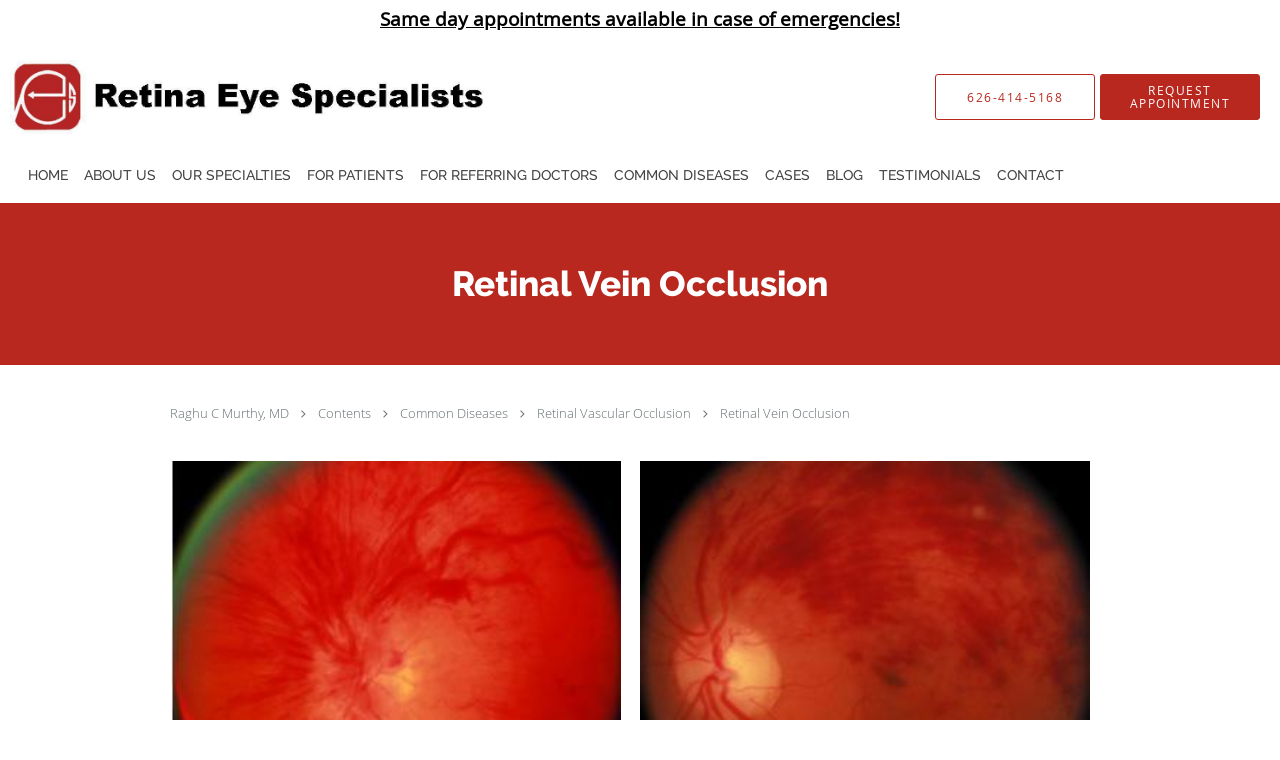

--- FILE ---
content_type: text/html; charset=UTF-8
request_url: https://www.retinaeye.com/contents/common-diseases/retinal-occlusion1/retinal-vein-occlusion
body_size: 20979
content:
<!DOCTYPE html>
<!--[if IE 9 ]><html class="ie9" lang="en"> <![endif]-->
<!--[if (gt IE 9)|!(IE)]><!--> <html class="" lang="en"> <!--<![endif]-->
  <head>
    <meta charset="utf-8">
    <meta name="viewport" content="width=device-width, initial-scale=1.0">

    
    
        <meta name="google-site-verification" content="5aLXE7nEkzlKNTPJdfKIcu4aPC2RZQZfbcdGeEQnm9o" />
    
    
      <meta property="og:url"
        content="https://www.retinaeye.com/contents/common-diseases/retinal-occlusion1/retinal-vein-occlusion"/>
  <meta property="og:title" content="Retinal Vein Occlusion"/>

            <link rel="canonical" href="https://www.retinaeye.com/contents/common-diseases/retinal-occlusion1/retinal-vein-occlusion" />
    
    <link rel="shortcut icon" href="https://sa1s3optim.patientpop.com/assets/images/patientpop/favicon.ico" type="image/x-icon">
    <link rel="icon" href="https://sa1s3optim.patientpop.com/assets/images/patientpop/favicon.ico" type="image/x-icon">

    <title>Retinal Vein Occlusion - South Pasadena, CA: Retina Eye Specialists</title>
    <meta name="description" content="Trusted Ophthalmology &amp; Retina Specialist serving South Pasadena, CA. Contact us at 626-414-5168 or visit us at 1936 Huntington Drive, #A, South Pasadena, CA 91030: Retina Eye Specialists" />

      <link rel="stylesheet" href=https://www.retinaeye.com/css/practice.atomic.application.css>

          <style>
.primary-fg{
  color:#B8281F !important;
}
.primary-bg{
  background:#B8281F !important;
}
.flex-active{
  background:#000 !important;
}
.primary-border{
  border-color:#B8281F !important;
}
.secondary-fg{
  color:#FFFFFF !important;
}
.secondary-bg{
  background:#FFFFFF !important;
}
.secondary-border{
  border-color:#FFFFFF !important;
}

section.providers-landing .provider-list-filters .chck-input + label:before,
#book-online .left ul li input[type="radio"]:checked + label:before{
  background-color: #B8281F !important;
}
section.testimonials-reviews .paginator ul li a{
  color:#1ca8dd;
}
section.testimonials-reviews .paginator ul li.active span{
  background:#1ca8dd;
  color:#fff;
}
.slider-frame ol li.active input,
section.blog-hero .row .slider-frame ol li.active input{
  background:#656F72;
}
  /* latin-ext */
  @font-face {
  font-family: 'Raleway Extra Bold';
  font-display: swap;
  font-style: normal;
  font-weight: 800;
  src: local('Raleway ExtraBold'), local('Raleway-ExtraBold'), url(https://fonts.gstatic.com/s/raleway/v11/QoPu455RxV2raYSIFXAMBTG_owQUHpNX9rkRdZ1lhPA.woff) format('woff');
  unicode-range: U+0100-024F, U+1E00-1EFF, U+20A0-20AB, U+20AD-20CF, U+2C60-2C7F, U+A720-A7FF;
  }
  /* latin */
  @font-face {
  font-family: 'Raleway Extra Bold';
  font-display: swap;
  font-style: normal;
  font-weight: 800;
  src: local('Raleway ExtraBold'), local('Raleway-ExtraBold'), url(https://fonts.gstatic.com/s/raleway/v11/1ImRNPx4870-D9a1EBUdPL3hpw3pgy2gAi-Ip7WPMi0.woff) format('woff');
  unicode-range: U+0000-00FF, U+0131, U+0152-0153, U+02C6, U+02DA, U+02DC, U+2000-206F, U+2074, U+20AC, U+2212, U+2215;
  }
.primary-font{
font-family: 'Raleway Extra Bold', sans-serif !important;
}

  /* latin-ext */
  @font-face {
  font-family: 'Raleway Medium';
  font-display: swap;
  font-style: normal;
  font-weight: 500;
  src: local('Raleway Medium'), local('Raleway-Medium'), url(https://fonts.gstatic.com/s/raleway/v11/Li18TEFObx_yGdzKDoI_cgsYbbCjybiHxArTLjt7FRU.woff2) format('woff2');
  unicode-range: U+0100-024F, U+1E00-1EFF, U+20A0-20AB, U+20AD-20CF, U+2C60-2C7F, U+A720-A7FF;
  }
  /* latin */
  @font-face {
  font-family: 'Raleway Medium';
  font-display: swap;
  font-style: normal;
  font-weight: 500;
  src: local('Raleway Medium'), local('Raleway-Medium'), url(https://fonts.gstatic.com/s/raleway/v11/CcKI4k9un7TZVWzRVT-T8wzyDMXhdD8sAj6OAJTFsBI.woff2) format('woff2');
  unicode-range: U+0000-00FF, U+0131, U+0152-0153, U+02C6, U+02DA, U+02DC, U+2000-206F, U+2074, U+20AC, U+2212, U+2215;
  }
.secondary-font{
font-family: 'Raleway Medium', sans-serif !important;
}

  body {
  margin-top: 0;
}
  @media (min-width: 70em){
    .header-1 .dropdownContain{
      background-color: transparent !important;
    }
    .header.header.header-1 nav.nav1 ul li.drop .dropdownContain .dropOut ul li.sideNav,
    .header.header.header-1 nav.nav1 ul li.drop .dropdownContain .dropOut ul li.sideNav .sideNavContain .sideOut ul li{
      background: rgba(184, 40, 31, 1) !important;
    }
    header.header.header-1 nav.nav1 > ul > li:hover:after {
      background-color: #424242;
    }
  }

#book-online .right #calendar-block ul li ol li div.slots a{
  background: #B8281F;
}
#book-online .right #calendar-block ul li ol li div.slots a:hover,
#book-online .right #calendar-block ul li ol li div.slots a.checked{
  background: #B8281F;
  opacity:0.75;
}
#book-online .right #calendar-block ul li ol li.scroller{
  background: #FFFFFF;
}
#book-online .right #calendar-block ul li ol li.scroller:hover{
  background: #FFFFFF;
  opacity:0.75;
}

.a-bordercolor3 {
  
      border-color: #ffffff !important;
   
}
.a-height150px {
  
    
    height: 150px !important;
   
}
.a-borderradius10pct {
  
    
    border-radius: 10% !important;
   
}
.a-borderwidth1px {
  
    
    border-width: 1px !important;
   
}
.a-backgroundcolor3 {
  
      background-color: #ffffff !important;
   
}
.a-opacity1 {
  
    
    opacity: 1 !important;
   
}
.a-margin10px {
  
    
    margin: 10px !important;
   
}
.a-opacity2 {
  
    
    opacity: .2 !important;
   
}
.a-backgroundcolor2 {
  
      background-color: #424242 !important;
   
}
.a-width50pct {
  
    
    width: 50% !important;
   
}
.a-left0pct {
  
    
    left: 0% !important;
   
}
.a-marginleft0pct {
  
    
    margin-left: 0% !important;
   
}
.a-paddingtop5pct {
  
    
    padding-top: 5% !important;
   
}
.a-paddingright5pct {
  
    
    padding-right: 5% !important;
   
}
.a-paddingbottom5pct {
  
    
    padding-bottom: 5% !important;
   
}
.a-paddingleft5pct {
  
    
    padding-left: 5% !important;
   
}
.a-color3 {
  
      color: #ffffff !important;
   
}
.a-textaligncenter {
  
    
    text-align: center !important;
   
}
.a-fontsize37px {
  
    
    font-size: 37px !important;
   
}
.a-letterspacing0px {
  
    
    letter-spacing: 0px !important;
   
}
.a-texttransformnone {
  
    
    text-transform: none !important;
   
}
.a-textshadownone {
  
    
    text-shadow: none !important;
   
}
.a-fontsize21px {
  
    
    font-size: 21px !important;
   
}
.a-lineheight110pct {
  
    
    line-height: 110% !important;
   
}
.a-backgroundcolor1 {
  
      background-color: #FFFFFF !important;
   
}
.a-bordercolor1 {
  
      border-color: #FFFFFF !important;
   
}
.a-borderradius3px {
  
    
    border-radius: 3px !important;
   
}
.a-width164px {
  
    
    width: 164px !important;
   
}
.a-height46px {
  
    
    height: 46px !important;
   
}
.a-fontsize12px {
  
    
    font-size: 12px !important;
   
}
.a-margin4px {
  
    
    margin: 4px !important;
   
}
.a-texttransformuppercase {
  
    
    text-transform: uppercase !important;
   
}
.a-backgroundcolor0 {
  
      background-color: #B8281F !important;
   
}
.a-bordercolor0 {
  
      border-color: #B8281F !important;
   
}
.a-bordertopwidth0px {
  
    
    border-top-width: 0px !important;
   
}
.a-borderbottomwidth0px {
  
    
    border-bottom-width: 0px !important;
   
}
.a-borderradius0px {
  
    
    border-radius: 0px !important;
   
}
.a-maxwidth940px {
  
    
    max-width: 940px !important;
   
}
.a-paddingtop60px {
  
    
    padding-top: 60px !important;
   
}
.a-paddingbottom60px {
  
    
    padding-bottom: 60px !important;
   
}
.a-fontsize26px {
  
    
    font-size: 26px !important;
   
}
.a-fontsize22px {
  
    
    font-size: 22px !important;
   
}
.a-maxwidth1320 {
  
    
    max-width: 1320 !important;
   
}
.a-height74 {
  
    
    height: 74 !important;
   
}
.a-marginleft10 {
  
    
    margin-left: 10 !important;
   
}
.a-margintopmarginbottom10 {
  
      margin-top: 10 !important;
    margin-bottom: 10 !important;
   
}
.a-bordercolor4 {
  
      border-color: transparent !important;
   
}
.a-color2 {
  
      color: #424242 !important;
   
}
.a-maxwidth1320px {
  
    
    max-width: 1320px !important;
   
}
.a-height74px {
  
    
    height: 74px !important;
   
}
.a-marginleft10px {
  
    
    margin-left: 10px !important;
   
}
.a-margintopmarginbottom10px {
  
      margin-top: 10px !important;
    margin-bottom: 10px !important;
   
}
.a-color0 {
  
      color: #B8281F !important;
   
}
.a-backgroundcolor4 {
  
      background-color: transparent !important;
   
}
.a-width100pct {
  
    
    width: 100% !important;
   
}
.a-fontsize55px {
  
    
    font-size: 55px !important;
   
}
.a-paddingbottom0pct {
  
    
    padding-bottom: 0% !important;
   
}
.a-paddingleft28pct {
  
    
    padding-left: 28% !important;
   
}
.a-paddingright28pct {
  
    
    padding-right: 28% !important;
   
}
.a-paddingtop0pct {
  
    
    padding-top: 0% !important;
   
}
.a-width200px {
  
    
    width: 200px !important;
   
}
.a-fontsize35px {
  
    
    font-size: 35px !important;
   
}
.a-fontsize30px {
  
    
    font-size: 30px !important;
   
}
.a-height20px {
  
    
    height: 20px !important;
   
}
.a-marginright3px {
  
    
    margin-right: 3px !important;
   
}
.a-width20px {
  
    
    width: 20px !important;
   
}
.a-minheight100vh {
  
    
    min-height: 100vh !important;
   
}
.a-opacity05 {
  
    
    opacity: 0.5 !important;
   
}
.a-color1 {
  
      color: #FFFFFF !important;
   
}
.a-textalignleft {
  
    
    text-align: left !important;
   
}
.a-paddingright50pct {
  
    
    padding-right: 50% !important;
   
}

  section.seo-module {
border-bottom: none!important;
}


section.seo-module h1{
font-size: 30px !important;
    font-family: 'Raleway Extra Bold', script !important;
}

section.seo-module h2{
font-size: 15px !important;
    font-family: 'Raleway Extra Bold', script !important;
}


section.meet {
    background-color: #fff !important;
border-bottom: none!important;
}

section.services.pinstripe h3 {
color: #fff !important;
font-size: 40px !important;
    font-family: 'Raleway Extra Bold', san-serif !important;
}


div.service-tagline {
color: #B8281F !important;
font-size: 20px !important;
    font-family: 'Raleway Extra Bold', san-serif !important;
}


Section.services.pinstripe {
    background-color: #B8281F !important;
border-bottom: none!important;
}


section.insurance {
    background-color: #fff !important;
border-bottom: none!important;
}



section.locations.pinstripe {
    background-color: #B8281F !important;
border-bottom: none!important;
}


section.locations.pinstripe h3 {
color: #fff !important;
font-size: 40px !important;
    font-family: 'Raleway Extra Bold', san-serif !important;
}

div.locations-tagline {
color: #fff !important;
font-size: 20px !important;
    font-family: 'Raleway Extra Bold', san-serif !important;
}



footer {
	Background-color: #000 !important;
}


footer .nap {
	color: #fff !important;
}


footer a:hover {
color: #fff !important; 
}


footer .copy {
color: #fff !important; 
}

.web-to-text-iframe {
  background: transparent;
  border: none;
  bottom: 0;
  height: 0;
  position: fixed;
  right: 0;
  width: 0;
  /* To not to overlap modals */
  z-index: 1039;
}
.skip-main-content {
  position: absolute;
  width: 1px;
  height: 1px;
  margin: -1px;
  padding: 0;
  overflow: hidden;
  clip: rect(0, 0, 0, 0);
  white-space: nowrap;
  border: 0;
}
.skip-main-content:focus { 
  position: inherit;
  width: auto;
  height: auto;
  margin: 0;
  overflow: visible;
  clip: auto;
  white-space: normal;
  padding: 6px;
  font-size: 13px !important;
}
</style>
    
      <link href="https://www.retinaeye.com/css/practice.contents.application.css?v=633" rel="stylesheet" type="text/css">

    <style>
        
    </style>
    <!--[if lt IE 9]>
      <script src="https://oss.maxcdn.com/libs/html5shiv/3.7.0/html5shiv.js"></script>
      <script src="https://oss.maxcdn.com/libs/respond.js/1.4.2/respond.min.js"></script>
      <script type="text/javascript" src="https://sa1co.patientpop.com/assets/old-browser-warning.js"></script>
    <![endif]-->
  </head>
    <body class="ATOMIC">
              

    
                <section class="eyebrow-two a-color2 a-backgroundcolor3">
  <div class="inner">
    <h3><span style="text-decoration: underline;"><span style="color: #000000; text-decoration: underline;">Same day appointments available in case of <span style="color: #000000;">emergencies!</span></span></span></h3>
  </div>
</section>
                <header class="header header-1   sticky ">
  <a class="skip-main-content" href="#main-content">Skip to main content</a>
  <div class="wrap a-backgroundcolor3">
    <div class="nav-header a-maxwidth1320px">

      <div class="cta fill-2">
                                          <a href="tel:6264145168" class="header-cta cta-call-us a-backgroundcolor1 a-color0 a-bordercolor0">
              <span class="mm-phone-number">626-414-5168</span>
            </a>
                  
                  <a href="javascript:void(0);" role="button" tabindex="0" class="header-cta cta-book-online ppop_bookonline_action a-backgroundcolor0 a-color3 a-bordercolor0" data-practiceid="23768"  data-locationid="30516" ><span>Request Appointment</span></a>
        
              </div>

      <div class="brand">
                  <a href="/" class="logo" aria-label="Link to home page">
                          <img
                class="a-height74px a-margintopmarginbottom10px a-marginleft10px"
                src="https://sa1s3optim.patientpop.com/assets/images/provider/photos/2393738.jpg" alt="Practice logo">
                      </a>
        
        <button class="nav-toggle" data-target="nav-list" aria-label="Expand navigation menu"  aria-expanded="false">
          <span class="a-backgroundcolor0"></span>
          <span class="a-backgroundcolor0"></span>
          <span class="a-backgroundcolor0"></span>
        </button>

      </div>

    </div>

  </div>

  <nav class="nav1 a-backgroundcolor3 toggle-menu" style="display: none;">
    <ul class="nav-list nav-hb a-bordercolor4 a-maxwidth1320px">
      <li class="a-backgroundcolor3">
        <a id="home" href="/" class="clickable" target="_self">
          <span class="secondary-font a-color2">Home</span>
        </a>
      </li>
                  <li class="drop">
        <a id="meet-the-team" href="javascript:void(0);"  class="" target="">
          <span class="secondary-font a-color2">About Us</span>
        </a>
        <i tabindex="0" aria-label="Collapse submenu" role="button" id="drop-minus-438402" class="fa fa-minus a-color2" data-partner="#drop-plus-438402" data-drop=".dropdownContain"></i>
        <i tabindex="0" aria-label="Expand submenu" role="button" id="drop-plus-438402" class="fa fa-plus active a-color2" data-partner="#drop-minus-438402" data-drop=".dropdownContain"></i>
        <div class="dropdownContain a-backgroundcolor0" style="display: none">
          <div class="dropOut">
            <ul>
                                                                              <li class="sideNav a-backgroundcolor0">
                    <a href="/about" class="secondary-font child-link clickable" id="About Us_About the Practice" target="_self">
                      <span class="secondary-font a-color3">About the Practice</span>
                    </a>
                  </li>
                                                                                <li class="sideNav a-backgroundcolor0">
                    <a href="/contents/meet-the-team/meet-dr-murthy" class="secondary-font child-link clickable" id="About Us_Meet Dr. Murthy" target="">
                      <span class="secondary-font a-color3">Meet Dr. Murthy</span>
                    </a>
                  </li>
                                                                                <li class="sideNav a-backgroundcolor0">
                    <a href="/contents/meet-the-team/about-us" class="secondary-font child-link clickable" id="About Us_Meet The Staff" target="">
                      <span class="secondary-font a-color3">Meet The Staff</span>
                    </a>
                  </li>
                                                        </ul>
          </div>
        </div>
      </li>
                    <li class="drop">
        <a id="services" href="/services"  class="clickable" target="_self">
          <span class="secondary-font a-color2">Our Specialties</span>
        </a>
        <i tabindex="0" aria-label="Collapse submenu" role="button" id="drop-minus-434424" class="fa fa-minus a-color2" data-partner="#drop-plus-434424" data-drop=".dropdownContain"></i>
        <i tabindex="0" aria-label="Expand submenu" role="button" id="drop-plus-434424" class="fa fa-plus active a-color2" data-partner="#drop-minus-434424" data-drop=".dropdownContain"></i>
        <div class="dropdownContain a-backgroundcolor0" style="display: none">
          <div class="dropOut">
            <ul>
                                                                              <li class="sideNav a-backgroundcolor0">
                    <a href="/services/diabetic-retinopathy" class="secondary-font child-link clickable" id="Our Specialties_Diabetic Retinopathy" target="_self">
                      <span class="secondary-font a-color3">Diabetic Retinopathy</span>
                    </a>
                  </li>
                                                                                <li class="sideNav a-backgroundcolor0">
                    <a href="/services/intravitreal-injection" class="secondary-font child-link clickable" id="Our Specialties_Intravitreal Injection" target="_self">
                      <span class="secondary-font a-color3">Intravitreal Injection</span>
                    </a>
                  </li>
                                                                                <li class="sideNav a-backgroundcolor0">
                    <a href="/services/macular-degeneration" class="secondary-font child-link clickable" id="Our Specialties_Macular Degeneration" target="_self">
                      <span class="secondary-font a-color3">Macular Degeneration</span>
                    </a>
                  </li>
                                                                                <li class="sideNav a-backgroundcolor0">
                    <a href="/services/macular-edema" class="secondary-font child-link clickable" id="Our Specialties_Macular Edema" target="_self">
                      <span class="secondary-font a-color3">Macular Edema</span>
                    </a>
                  </li>
                                                                                <li class="sideNav a-backgroundcolor0">
                    <a href="/services/retinal-detachment" class="secondary-font child-link clickable" id="Our Specialties_Retinal Detachment" target="_self">
                      <span class="secondary-font a-color3">Retinal Detachment</span>
                    </a>
                  </li>
                                                                                <li class="sideNav a-backgroundcolor0">
                    <a href="/services/retinal-occlusion" class="secondary-font child-link clickable" id="Our Specialties_Retinal Occlusion" target="_self">
                      <span class="secondary-font a-color3">Retinal Occlusion</span>
                    </a>
                  </li>
                                                                                <li class="sideNav a-backgroundcolor0">
                    <a href="/services/retinopathy-of-prematurity" class="secondary-font child-link clickable" id="Our Specialties_Retinopathy of Prematurity" target="_self">
                      <span class="secondary-font a-color3">Retinopathy of Prematurity</span>
                    </a>
                  </li>
                                                                                <li class="sideNav a-backgroundcolor0">
                    <a href="/services/vitrectomy" class="secondary-font child-link clickable" id="Our Specialties_Vitrectomy" target="_self">
                      <span class="secondary-font a-color3">Vitrectomy</span>
                    </a>
                  </li>
                                                        </ul>
          </div>
        </div>
      </li>
                  <li class="drop">
        <a id="for-patients" href="javascript:void(0);"  class="" target="">
          <span class="secondary-font a-color2">For Patients</span>
        </a>
        <i tabindex="0" aria-label="Collapse submenu" role="button" id="drop-minus-435300" class="fa fa-minus a-color2" data-partner="#drop-plus-435300" data-drop=".dropdownContain"></i>
        <i tabindex="0" aria-label="Expand submenu" role="button" id="drop-plus-435300" class="fa fa-plus active a-color2" data-partner="#drop-minus-435300" data-drop=".dropdownContain"></i>
        <div class="dropdownContain a-backgroundcolor0" style="display: none">
          <div class="dropOut">
            <ul>
                                                                              <li class="sideNav a-backgroundcolor0">
                    <a href="/contents/for-patients/patient-information" class="secondary-font child-link clickable" id="For Patients_Patient Information" target="">
                      <span class="secondary-font a-color3">Patient Information</span>
                    </a>
                  </li>
                                                                                <li class="sideNav a-backgroundcolor0">
                    <a href="/contents/for-patients/patient-forms" class="secondary-font child-link clickable" id="For Patients_Patient Forms" target="">
                      <span class="secondary-font a-color3">Patient Forms</span>
                    </a>
                  </li>
                                                                                <li class="sideNav a-backgroundcolor0">
                    <a href="/contents/for-patients/insurances-we-accept" class="secondary-font child-link clickable" id="For Patients_Insurances we accept" target="">
                      <span class="secondary-font a-color3">Insurances we accept</span>
                    </a>
                  </li>
                                                        </ul>
          </div>
        </div>
      </li>
                  <li class="a-backgroundcolor3">
        <a id="for-referring-doctors" href="/contents/for-referring-doctors" class="clickable" target="">
          <span class="secondary-font a-color2">For Referring Doctors</span>
        </a>
      </li>
                  <li class="drop">
        <a id="common-diseases" href="javascript:void(0);"  class="" target="">
          <span class="secondary-font a-color2">Common Diseases</span>
        </a>
        <i tabindex="0" aria-label="Collapse submenu" role="button" id="drop-minus-435309" class="fa fa-minus a-color2" data-partner="#drop-plus-435309" data-drop=".dropdownContain"></i>
        <i tabindex="0" aria-label="Expand submenu" role="button" id="drop-plus-435309" class="fa fa-plus active a-color2" data-partner="#drop-minus-435309" data-drop=".dropdownContain"></i>
        <div class="dropdownContain a-backgroundcolor0" style="display: none">
          <div class="dropOut">
            <ul>
                                                                              <li class="sideNav a-backgroundcolor0">
                    <a href="/contents/common-diseases/summary-of-retinal-diseases" class="secondary-font child-link clickable" id="Common Diseases_Summary of Retinal Diseases" target="">
                      <span class="secondary-font a-color3">Summary of Retinal Diseases</span>
                    </a>
                  </li>
                                                                                <li class="sideNav a-backgroundcolor0">
                    <a href="/contents/common-diseases/common-diseases2" class="secondary-font child-link clickable" id="Common Diseases_Common Diseases" target="">
                      <span class="secondary-font a-color3">Common Diseases</span>
                    </a>
                  </li>
                                                                                <li class="sideNav a-backgroundcolor0">
                    <a href="javascript:void(0);" class="child-link " id="Common Diseases_Diabetic Retinopathy" target="">
                      <span class="secondary-font a-color3">Diabetic Retinopathy</span>
                      <i class="fa fa-caret-right a-color3"></i>
                    </a>
                    <i id="side-minus-435309-439126" class="fa fa-minus a-color3" data-drop=".sideNavContain" data-partner="#side-plus-435309-439126"></i>
                    <i id="side-plus-435309-439126" class="fa fa-plus active a-color3" data-drop=".sideNavContain" data-partner="#side-minus-435309-439126"></i>
                    <div class="sideNavContain">
                      <div class="sideOut">
                        <ul>
                                                      <li class="a-backgroundcolor0">
                              <a href="/contents/common-diseases/diabetic-retinopathy1/non-proliferative-diabetic-retinopathy" class="clickable" id="Diabetic Retinopathy_Non-Proliferative Diabetic Retinopathy" target="">
                                <span class="secondary-font a-color3">Non-Proliferative Diabetic Retinopathy</span>
                              </a>
                            </li>
                                                      <li class="a-backgroundcolor0">
                              <a href="/contents/common-diseases/diabetic-retinopathy1/proliferative-diabetic-retinopathy" class="clickable" id="Diabetic Retinopathy_Proliferative Diabetic Retinopathy" target="">
                                <span class="secondary-font a-color3">Proliferative Diabetic Retinopathy</span>
                              </a>
                            </li>
                                                  </ul>
                      </div>
                    </div>
                  </li>
                                                                                <li class="sideNav a-backgroundcolor0">
                    <a href="javascript:void(0);" class="child-link " id="Common Diseases_Macular Diseases " target="">
                      <span class="secondary-font a-color3">Macular Diseases </span>
                      <i class="fa fa-caret-right a-color3"></i>
                    </a>
                    <i id="side-minus-435309-439127" class="fa fa-minus a-color3" data-drop=".sideNavContain" data-partner="#side-plus-435309-439127"></i>
                    <i id="side-plus-435309-439127" class="fa fa-plus active a-color3" data-drop=".sideNavContain" data-partner="#side-minus-435309-439127"></i>
                    <div class="sideNavContain">
                      <div class="sideOut">
                        <ul>
                                                      <li class="a-backgroundcolor0">
                              <a href="/contents/common-diseases/macular-conditions/central-serous-chorioretinopathy" class="clickable" id="Macular Diseases _Central Serous Chorioretinopathy" target="">
                                <span class="secondary-font a-color3">Central Serous Chorioretinopathy</span>
                              </a>
                            </li>
                                                      <li class="a-backgroundcolor0">
                              <a href="/contents/common-diseases/macular-conditions/dry-age-related-macular-degeneration" class="clickable" id="Macular Diseases _Dry Age-related Macular Degeneration" target="">
                                <span class="secondary-font a-color3">Dry Age-related Macular Degeneration</span>
                              </a>
                            </li>
                                                      <li class="a-backgroundcolor0">
                              <a href="/contents/common-diseases/macular-conditions/epiretinal-membrane" class="clickable" id="Macular Diseases _Epiretinal Membrane" target="">
                                <span class="secondary-font a-color3">Epiretinal Membrane</span>
                              </a>
                            </li>
                                                      <li class="a-backgroundcolor0">
                              <a href="/contents/common-diseases/macular-conditions/macular-hole" class="clickable" id="Macular Diseases _Macular Hole" target="">
                                <span class="secondary-font a-color3">Macular Hole</span>
                              </a>
                            </li>
                                                      <li class="a-backgroundcolor0">
                              <a href="/contents/common-diseases/macular-conditions/wet-age-related-macular-degeneration" class="clickable" id="Macular Diseases _Wet Age-related Macular Degeneration" target="">
                                <span class="secondary-font a-color3">Wet Age-related Macular Degeneration</span>
                              </a>
                            </li>
                                                  </ul>
                      </div>
                    </div>
                  </li>
                                                                                <li class="sideNav a-backgroundcolor0">
                    <a href="javascript:void(0);" class="child-link " id="Common Diseases_Retinal Vascular Occlusion" target="">
                      <span class="secondary-font a-color3">Retinal Vascular Occlusion</span>
                      <i class="fa fa-caret-right a-color3"></i>
                    </a>
                    <i id="side-minus-435309-439209" class="fa fa-minus a-color3" data-drop=".sideNavContain" data-partner="#side-plus-435309-439209"></i>
                    <i id="side-plus-435309-439209" class="fa fa-plus active a-color3" data-drop=".sideNavContain" data-partner="#side-minus-435309-439209"></i>
                    <div class="sideNavContain">
                      <div class="sideOut">
                        <ul>
                                                      <li class="a-backgroundcolor0">
                              <a href="/contents/common-diseases/retinal-occlusion1/retinal-artery-occlusion" class="clickable" id="Retinal Vascular Occlusion_Retinal Artery Occlusion" target="">
                                <span class="secondary-font a-color3">Retinal Artery Occlusion</span>
                              </a>
                            </li>
                                                      <li class="a-backgroundcolor0">
                              <a href="/contents/common-diseases/retinal-occlusion1/retinal-vein-occlusion" class="clickable" id="Retinal Vascular Occlusion_Retinal Vein Occlusion" target="">
                                <span class="secondary-font a-color3">Retinal Vein Occlusion</span>
                              </a>
                            </li>
                                                  </ul>
                      </div>
                    </div>
                  </li>
                                                                                <li class="sideNav a-backgroundcolor0">
                    <a href="/contents/common-diseases/retinitis-pigmentosa" class="secondary-font child-link clickable" id="Common Diseases_Retinitis Pigmentosa" target="">
                      <span class="secondary-font a-color3">Retinitis Pigmentosa</span>
                    </a>
                  </li>
                                                                                <li class="sideNav a-backgroundcolor0">
                    <a href="/contents/common-diseases/retinopathy-of-prematurity" class="secondary-font child-link clickable" id="Common Diseases_Retinopathy of Prematurity" target="">
                      <span class="secondary-font a-color3">Retinopathy of Prematurity</span>
                    </a>
                  </li>
                                                                                <li class="sideNav a-backgroundcolor0">
                    <a href="/contents/common-diseases/uveitis" class="secondary-font child-link clickable" id="Common Diseases_Uveitis" target="">
                      <span class="secondary-font a-color3">Uveitis</span>
                    </a>
                  </li>
                                                                                <li class="sideNav a-backgroundcolor0">
                    <a href="/contents/common-diseases/vitreous-hemorrhage" class="secondary-font child-link clickable" id="Common Diseases_Vitreous Hemorrhage" target="">
                      <span class="secondary-font a-color3">Vitreous Hemorrhage</span>
                    </a>
                  </li>
                                                        </ul>
          </div>
        </div>
      </li>
                  <li class="a-backgroundcolor3">
        <a id="cases" href="/contents/cases" class="clickable" target="">
          <span class="secondary-font a-color2">Cases</span>
        </a>
      </li>
                  <li class="a-backgroundcolor3">
        <a id="blog" href="/blog" class="clickable" target="_self">
          <span class="secondary-font a-color2">Blog</span>
        </a>
      </li>
                  <li class="drop">
        <a id="testimonial" href="javascript:void(0);"  class="" target="">
          <span class="secondary-font a-color2">Testimonials</span>
        </a>
        <i tabindex="0" aria-label="Collapse submenu" role="button" id="drop-minus-438751" class="fa fa-minus a-color2" data-partner="#drop-plus-438751" data-drop=".dropdownContain"></i>
        <i tabindex="0" aria-label="Expand submenu" role="button" id="drop-plus-438751" class="fa fa-plus active a-color2" data-partner="#drop-minus-438751" data-drop=".dropdownContain"></i>
        <div class="dropdownContain a-backgroundcolor0" style="display: none">
          <div class="dropOut">
            <ul>
                                                                              <li class="sideNav a-backgroundcolor0">
                    <a href="/testimonials" class="secondary-font child-link clickable" id="Testimonials_Submit Reviews" target="_self">
                      <span class="secondary-font a-color3">Submit Reviews</span>
                    </a>
                  </li>
                                                                                <li class="sideNav a-backgroundcolor0">
                    <a href="/contents/testimonial/additional-testimonials" class="secondary-font child-link clickable" id="Testimonials_Current Testimonials" target="">
                      <span class="secondary-font a-color3">Current Testimonials</span>
                    </a>
                  </li>
                                                        </ul>
          </div>
        </div>
      </li>
                  <li class="drop">
        <a id="contactus" href="javascript:void(0);"  class="" target="">
          <span class="secondary-font a-color2">Contact </span>
        </a>
        <i tabindex="0" aria-label="Collapse submenu" role="button" id="drop-minus-438750" class="fa fa-minus a-color2" data-partner="#drop-plus-438750" data-drop=".dropdownContain"></i>
        <i tabindex="0" aria-label="Expand submenu" role="button" id="drop-plus-438750" class="fa fa-plus active a-color2" data-partner="#drop-minus-438750" data-drop=".dropdownContain"></i>
        <div class="dropdownContain a-backgroundcolor0" style="display: none">
          <div class="dropOut">
            <ul>
                                                                              <li class="sideNav a-backgroundcolor0">
                    <a href="/contactus" class="secondary-font child-link clickable" id="Contact _Contact" target="_self">
                      <span class="secondary-font a-color3">Contact</span>
                    </a>
                  </li>
                                                                                <li class="sideNav a-backgroundcolor0">
                    <a href="/contents/contactus/location-information" class="secondary-font child-link clickable" id="Contact _Location Information" target="">
                      <span class="secondary-font a-color3">Location Information</span>
                    </a>
                  </li>
                                                        </ul>
          </div>
        </div>
      </li>
          </ul>
  </nav>

</header>


                                                              <main id="main-content">
                                                              <section class="herosub herosub-1 a-backgroundcolor0">
    <div class="hero " >
    <div id="hero-cloak" 
         class="cloak a-backgroundcolor4
                a-opacity2"></div>
    <div id="hero-titles" 
         class="hero-titles a-maxwidth940px
                a-paddingtop60px
                a-paddingbottom60px">
      <div id="hero-titles-inner" class="hero-titles-inner">
        <h1 class="main-text 
                    primary-font                              no-text-shadow
                                      a-fontsize35px
                   a-textaligncenter
                   a-color3"
            id="sub-primary-title">Retinal Vein Occlusion</h1>
              </div>
    </div>
  </div>
</section>
                                          <section class="content-page-content pinstripe">
          <div class="row">

            <div class="span12">
  <div class="breadcrumb">
          <a href="/" >
        Raghu C Murthy, MD
      </a>
              <i class="fa fa-angle-right"></i>
                <a href="/contents" >
        Contents
      </a>
              <i class="fa fa-angle-right"></i>
                <a href="javascript:void(0);" >
        Common Diseases
      </a>
              <i class="fa fa-angle-right"></i>
                <a href="javascript:void(0);" >
        Retinal Vascular Occlusion
      </a>
              <i class="fa fa-angle-right"></i>
                <a href="/contents/common-diseases/retinal-occlusion1/retinal-vein-occlusion" >
        Retinal Vein Occlusion
      </a>
            </div>
</div>
            <div class="span12">
              <br>&nbsp;<br>
              <div class="content-body">
                <div style="float: left; width: 940px; max-width: 100%; text-align: center;" data-mce-style="float: left; width: 940px; max-width: 100%; text-align: center;"><div style="display: inline-block; width: 450px; max-width: 100%; margin-right: 2%; vertical-align: top;" data-mce-style="display: inline-block; width: 450px; max-width: 100%; margin-right: 2%; vertical-align: top;"><p><img style="object-fit: cover; height: 401.94px;" src="https://sa1s3optim.patientpop.com/assets/docs/299899.jpg" alt="eye" width="100%" data-mce-src="https://sa1s3optim.patientpop.com/assets/docs/299899.jpg" data-mce-style="object-fit: cover; height: 401.94px;"></p><p style="text-align: left;" data-mce-style="text-align: left;">CRVO- Flame hemorrhages (red streaks) around the optic optic nerve and in all quadrants.</p></div><div style="display: inline-block; width: 450px; max-width: 100%; margin-right: 2%; vertical-align: top;" data-mce-style="display: inline-block; width: 450px; max-width: 100%; margin-right: 2%; vertical-align: top;"><p><img style="object-fit: cover; height: 401.94px;" src="https://sa1s3optim.patientpop.com/assets/docs/299900.jpg" alt="eye" width="100%" data-mce-src="https://sa1s3optim.patientpop.com/assets/docs/299900.jpg" data-mce-style="object-fit: cover; height: 401.94px;"></p><p style="text-align: left;" data-mce-style="text-align: left;">BRVO- Flame hemorrhages only in affected quadrant</p></div></div><p style="clear: both;" data-mce-style="clear: both;"> </p><p><strong>What are Retinal Vein Occlusions?</strong><br>The retina can suffer from an interruption of blood flow involving the veins (blood vessels that carry deoxygenated blood back to the heart).</p><p>When blood leaves the retina, it gets taken up by small veins (branches) and progressively moves to larger veins, eventually leaving the eye through a single central vein. There are two main types of retinal vein occlusions: Central Retinal Vein Occlusion (CRVO) and Branch Retinal Vein Occlusions (BRVO). The names correspond to where the blockage is located.</p><p>The major cause of both CRVO and BRVO is mechanical in nature with the vein being compressed by an anatomical narrowing or an artery that has become hardened (arteriosclerosis). Systemic diseases that cause arteriosclerosis may lead to vein occlusions. It is important to determine and treat the underlying systemic illness in addition to treating the local occlusion in the eye.</p><p><strong>Risk Factors:</strong><br>Patients who have any of the following conditions, no matter the age, are at a higher risk of forming a vein occlusion:<br>1. High blood pressure (Hypertension)<br>2. Diabetes<br>3. High cholesterol (Hypercholesterolemia)<br>4. Clotting disorder (Hypercoagulable state)</p><p><strong>What are the symptoms of a vein occlusion?</strong><br>Some patients may have no symptoms; however, most patients complain of one or more of the following symptoms:<br>1. Sudden painless visual loss<br>2. General blurry vision<br>3. Blind spots in peripheral vision<br>4. Distorted vision</p><div style="float: left; width: 940px; max-width: 100%; text-align: center;" data-mce-style="float: left; width: 940px; max-width: 100%; text-align: center;"><div style="display: inline-block; width: 450px; max-width: 100%; margin-right: 2%; vertical-align: top;" data-mce-style="display: inline-block; width: 450px; max-width: 100%; margin-right: 2%; vertical-align: top;"><p><img style="object-fit: cover; height: 401.94px;" src="https://sa1s3optim.patientpop.com/assets/docs/299901.jpg" alt="eye" width="100%" data-mce-src="https://sa1s3optim.patientpop.com/assets/docs/299901.jpg" data-mce-style="object-fit: cover; height: 401.94px;"></p><p style="text-align: left;" data-mce-style="text-align: left;">CRVO- Intraretina hemorrhages in all quadrants</p></div><div style="display: inline-block; width: 450px; max-width: 100%; margin-right: 2%; vertical-align: top;" data-mce-style="display: inline-block; width: 450px; max-width: 100%; margin-right: 2%; vertical-align: top;"><p><img style="object-fit: cover; height: 401.94px;" src="https://sa1s3optim.patientpop.com/assets/docs/299902.jpg" alt="eye" width="100%" data-mce-src="https://sa1s3optim.patientpop.com/assets/docs/299902.jpg" data-mce-style="object-fit: cover; height: 401.94px;"></p><p style="text-align: left;" data-mce-style="text-align: left;">CRVO-Fluorescein Angiography showing tortuosity of blood vessels in all quadrants</p></div></div><p style="clear: both;" data-mce-style="clear: both;"> </p><p><strong>How can the doctor determine the extent of my vein occlusion?</strong><br>The doctor will perform a dilated exam using a slit lamp to determine the extent of the occlusion and what effect it has on the center of your retina (the macula). To check the outer retina, the doctor will use an indirect ophthalmoscope. Since retinal swelling and edema are frequently present in a patient with a vein occlusion, the doctor may order several tests.</p><p><strong>What tests are performed?</strong><br>Testing is important because it helps the doctor to precisely document the vein occlusion, check for edema, and measure changes that occur. The three types of tests described below are performed in our clinic.</p><blockquote><p><strong>Optical Coherence Tomography (OCT)</strong> is a high definition image of the retina taken by a scanning ophthalmoscope with a resolution of 5 microns. These images can determine the presence of swelling and edema by measuring the thickness of your retina. The doctor will use OCT images to objectively document the progress of the disease throughout the course of your treatment.<br><strong>Fundus Photography</strong> is an image taken by a digital fundus camera to document the vein occlusion in the retina.<br><strong>Fluorescein Angiography</strong> is a test that documents blood circulation in the retina using fluorescein dye which luminesces under blue light. Fluorescein is injected into a vein in your arm and digital fundus pictures are taken afterwards for 10 minutes. These pictures show the location and extent of blockage and the presence of leakage from blood vessels.</p></blockquote><div style="float: left; width: 940px; max-width: 100%; text-align: center;" data-mce-style="float: left; width: 940px; max-width: 100%; text-align: center;"><div style="display: inline-block; width: 450px; max-width: 100%; margin-right: 2%; vertical-align: top;" data-mce-style="display: inline-block; width: 450px; max-width: 100%; margin-right: 2%; vertical-align: top;"><p><img style="object-fit: cover; height: 401.94px;" src="https://sa1s3optim.patientpop.com/assets/docs/299903.jpg" alt="eye" width="100%" data-mce-src="https://sa1s3optim.patientpop.com/assets/docs/299903.jpg" data-mce-style="object-fit: cover; height: 401.94px;"></p><p style="text-align: left;" data-mce-style="text-align: left;">Before treatment</p></div><div style="display: inline-block; width: 450px; max-width: 100%; margin-right: 2%; vertical-align: top;" data-mce-style="display: inline-block; width: 450px; max-width: 100%; margin-right: 2%; vertical-align: top;"><p><img style="object-fit: cover; height: 401.94px;" src="https://sa1s3optim.patientpop.com/assets/docs/299904.jpg" alt="eye" width="100%" data-mce-src="https://sa1s3optim.patientpop.com/assets/docs/299904.jpg" data-mce-style="object-fit: cover; height: 401.94px;"></p><p style="text-align: left;" data-mce-style="text-align: left;">After treatment with intravitreal injections</p></div></div><p style="clear: both;" data-mce-style="clear: both;"> </p><p><strong>What treatments are available?</strong><br>Injections of anti-inflammatory medicines into the eye can be performed in our office to treat the vein occlusion. Sometimes focal laser to the retina is necessary. The doctor may recommend the treatments below:</p><ol><li><a href="https://sa1s3.patientpop.com/assets/docs/299905.pdf" target="_blank" data-mce-href="https://sa1s3.patientpop.com/assets/docs/299905.pdf">Intravitreal injection</a> of an anti-Vascular Endothelial Growth Factor (Avastin or Lucentis or Eylea)</li><li>Intravitreal injection of a corticosteroid (Dexamethasone or Triamcinolone)</li><li>Intravitreal Injection of Ozurdex (a long acting Dexamethasone implant)</li><li><a href="https://sa1s3.patientpop.com/assets/docs/299906.pdf" target="_blank" data-mce-href="https://sa1s3.patientpop.com/assets/docs/299906.pdf">Focal Laser therapy</a></li><li><a href="https://sa1s3.patientpop.com/assets/docs/299907.pdf" target="_blank" data-mce-href="https://sa1s3.patientpop.com/assets/docs/299907.pdf">Pan-retinal photocoagulation therapy</a></li></ol><p>It is also very important that any underlying systemic conditions (hypertension, diabetes, hypercholesterolemia, hypercoagulable state) be evaluated and treated by your primary care doctor.</p><p><strong>What is my follow up care?</strong><br>Return visits with us are recommended to monitor your disease progress. It is important to detect changes in your condition and formulate treatment plans as needed. It is also important to inform your primary care doctor of your retinal vein occlusion, so he or she can evaluate and treat any underlying systemic illnesses.</p><p><a href="#top" data-mce-href="#top">[Back to top]</a></p>
              </div>
            </div>
          </div>
        </section>
                                          <section class="services pinstripe">
    <div class="row">
      <div class="span12">
        <div class="service-tagline"> What we offer </div>
        <h3 class="service-title"> Our Specialties  </h3>

      
                                                                                                                                                                                                                                                                              <div class="service-block  with-thumbs ">
          <ul class="grid8">
                    <li class="service">
                          <div class="service-bg"><img class="lazy" src="[data-uri]" data-src="https://sa1s3optim.patientpop.com/231x200/assets/images/provider/photos/2387949.jpg" alt="Diabetic Retinopathy"/></div>
                        <a href="/services/diabetic-retinopathy">
              <div class="service-border primary-border"></div>
              <div class="service-info">
                <div class="service-name">Diabetic Retinopathy<i class="fa fa-angle-right fa-2x "></i></div>
                <div class="service-more ">more info<i class="fa fa-chevron-circle-right "></i></div>
              </div>
           </a>
          </li>
                    <li class="service">
                          <div class="service-bg"><img class="lazy" src="[data-uri]" data-src="https://sa1s3optim.patientpop.com/231x200/assets/images/provider/photos/2391159.png" alt="Intravitreal Injection"/></div>
                        <a href="/services/intravitreal-injection">
              <div class="service-border primary-border"></div>
              <div class="service-info">
                <div class="service-name">Intravitreal Injection<i class="fa fa-angle-right fa-2x "></i></div>
                <div class="service-more ">more info<i class="fa fa-chevron-circle-right "></i></div>
              </div>
           </a>
          </li>
                    <li class="service">
                          <div class="service-bg"><img class="lazy" src="[data-uri]" data-src="https://sa1s3optim.patientpop.com/231x200/assets/images/provider/photos/2387948.jpg" alt="Macular Degeneration"/></div>
                        <a href="/services/macular-degeneration">
              <div class="service-border primary-border"></div>
              <div class="service-info">
                <div class="service-name">Macular Degeneration<i class="fa fa-angle-right fa-2x "></i></div>
                <div class="service-more ">more info<i class="fa fa-chevron-circle-right "></i></div>
              </div>
           </a>
          </li>
                    <li class="service">
                          <div class="service-bg"><img class="lazy" src="[data-uri]" data-src="https://sa1s3optim.patientpop.com/231x200/assets/images/provider/photos/2391160.jpg" alt="Macular Edema"/></div>
                        <a href="/services/macular-edema">
              <div class="service-border primary-border"></div>
              <div class="service-info">
                <div class="service-name">Macular Edema<i class="fa fa-angle-right fa-2x "></i></div>
                <div class="service-more ">more info<i class="fa fa-chevron-circle-right "></i></div>
              </div>
           </a>
          </li>
                    <li class="service">
                          <div class="service-bg"><img class="lazy" src="[data-uri]" data-src="https://sa1s3optim.patientpop.com/231x200/assets/images/provider/photos/2387950.jpg" alt="Retinal Detachment"/></div>
                        <a href="/services/retinal-detachment">
              <div class="service-border primary-border"></div>
              <div class="service-info">
                <div class="service-name">Retinal Detachment<i class="fa fa-angle-right fa-2x "></i></div>
                <div class="service-more ">more info<i class="fa fa-chevron-circle-right "></i></div>
              </div>
           </a>
          </li>
                    <li class="service">
                          <div class="service-bg"><img class="lazy" src="[data-uri]" data-src="https://sa1s3optim.patientpop.com/231x200/assets/images/provider/photos/2391157.jpg" alt="Retinal Occlusion"/></div>
                        <a href="/services/retinal-occlusion">
              <div class="service-border primary-border"></div>
              <div class="service-info">
                <div class="service-name">Retinal Occlusion<i class="fa fa-angle-right fa-2x "></i></div>
                <div class="service-more ">more info<i class="fa fa-chevron-circle-right "></i></div>
              </div>
           </a>
          </li>
                    <li class="service">
                          <div class="service-bg"><img class="lazy" src="[data-uri]" data-src="https://sa1s3optim.patientpop.com/231x200/assets/images/provider/photos/2391158.jpg" alt="Retinopathy of Prematurity"/></div>
                        <a href="/services/retinopathy-of-prematurity">
              <div class="service-border primary-border"></div>
              <div class="service-info">
                <div class="service-name">Retinopathy of Prematurity<i class="fa fa-angle-right fa-2x "></i></div>
                <div class="service-more ">more info<i class="fa fa-chevron-circle-right "></i></div>
              </div>
           </a>
          </li>
                    <li class="service">
                          <div class="service-bg"><img class="lazy" src="[data-uri]" data-src="https://sa1s3optim.patientpop.com/231x200/assets/images/provider/photos/2387952.jpg" alt="Vitrectomy"/></div>
                        <a href="/services/vitrectomy">
              <div class="service-border primary-border"></div>
              <div class="service-info">
                <div class="service-name">Vitrectomy<i class="fa fa-angle-right fa-2x "></i></div>
                <div class="service-more ">more info<i class="fa fa-chevron-circle-right "></i></div>
              </div>
           </a>
          </li>
                  </div>
            <div id="service-list">&nbsp;</div>
    
      </div>
    </div>
  </section>
                                    <section class="contact pinstripe no_form">
    <div class="row">
    <div class="span4 left">
      <div about="0" typeof='{"type":"MODULE", "secondary_type": "CONTACT", "type_id": 30516, "fieldname": "location"}'>
        <h2 class="contact-header primary-fg" property="fieldtext">Location</h2>
      </div>
      <address>
        <span property="name">Retina Eye Specialists</span><br/>
        <span>
          1936 Huntington Drive, #A          </span><br/>
        <span property="addressLocality">South Pasadena</span>, <span>CA</span> <span>91030</span><br/>
        Phone: <span property="telephone" class="mm-phone-number">626-414-5168</span>
          <br/>
        <span about="0" typeof='{"type":"MODULE", "secondary_type": "CONTACT", "type_id": 30516, "fieldname": "fax"}'>
        <span property="fieldtext">Fax: </span>
        </span>
        <span property="fax">626-795-0121</span>
        </address>
    </div>
    <div class="span4 middle">
      <div about="0" typeof='{"type":"MODULE", "secondary_type": "CONTACT", "type_id": 30516, "fieldname": "office-hours"}'>
        <h2 class="contact-header primary-fg" property="fieldtext">Office Hours</h2>
      </div>
      <p>
        <label>Monday
    <span aria-hidden="true">
                        8:00 am
                      - 5:00 pm
                            </span>
    <span class="hidden-open-hours">
                            8:00 am
                        to 5:00 pm
                                  </span>
  </label>
  <label>Tuesday
    <span aria-hidden="true">
                        8:00 am
                      - 5:00 pm
                            </span>
    <span class="hidden-open-hours">
                            8:00 am
                        to 5:00 pm
                                  </span>
  </label>
  <label>Wednesday
    <span aria-hidden="true">
                        8:00 am
                      - 5:00 pm
                            </span>
    <span class="hidden-open-hours">
                            8:00 am
                        to 5:00 pm
                                  </span>
  </label>
  <label>Thursday
    <span aria-hidden="true">
                        8:00 am
                      - 5:00 pm
                            </span>
    <span class="hidden-open-hours">
                            8:00 am
                        to 5:00 pm
                                  </span>
  </label>
  <label>Friday
    <span aria-hidden="true">
                        8:00 am
                      - 5:00 pm
                            </span>
    <span class="hidden-open-hours">
                            8:00 am
                        to 5:00 pm
                                  </span>
  </label>
  <label>Saturday
    <span aria-hidden="true">
                        Closed
                  </span>
    <span class="hidden-open-hours">
                            Closed
                      </span>
  </label>
  <label>Sunday
    <span aria-hidden="true">
                        Closed
                  </span>
    <span class="hidden-open-hours">
                            Closed
                      </span>
  </label>
      </p>
    </div>
    <div class="span4 right">
      <div about="0" typeof='{"type":"MODULE", "secondary_type": "CONTACT", "type_id": 30516, "fieldname": "get-in-touch"}'>
        <h2 class="contact-header primary-fg" property="fieldtext">Get in touch</h2>
      </div>
      <p>
        <a href="tel:6264145168" aria-label="Phone number" class="btn-call primary-border primary-fg">
          <i class="fa fa-phone"></i><span class="mm-phone-number">626-414-5168</span>
        </a>
                  <button type="button" class="btn-book-online ppop_bookonline_action small primary-bg primary-btn" data-locationid="30516">
            Request Appointment
          </button>
              </p>
    </div>
  </div>
  </section>                                    <section class="map color">
          <iframe
      src="about:blank"
      class="location-frame"
      title="Map of South Pasadena"
      data-place-id="ChIJl5LAB0rbwoARyjLPGZgAmtY"
      data-practice-name="Raghu+Murthy%2C+MD"
      data-latitude="34.1044879"
      data-longitude="-118.1426689"
      data-address="1936+Huntington+Drive%2C+South+Pasadena%2C+CA+91030"
      border="0" allowfullscreen></iframe>
      </section>

                                    <style>
  #promo-99785 {
  background-color: black !important;
  margin-top: -1px;
  margin-bottom: -1px;
  border-bottom: none;
}
#promo-99785 .type-full-content {
  column-count: 1 !important;
  -webkit-column-count: 1 !important;
  -moz-column-count: 1 !important;
}

</style>
<section id="promo-99785" class="promo pinstripe email">
  <div class="row type-short">
    
                          
          <div class="span12">
                  <div class="inner">
                    <div class="type-full-content">
              <h3 style="text-align: center;" data-mce-style="text-align: center;"><span style="color: #ffffff; font-size: 12pt;" data-mce-style="color: #ffffff; font-size: 12pt;">Email Address:&nbsp;<a style="color: #ffffff;" href="mailto:retinaeyespecialists@gmail.com" data-mce-href="mailto:retinaeyespecialists@gmail.com" data-mce-style="color: #ffffff;">retinaeyespecialists@gmail.com</a></span></h3>
          </div>
        </div>
                </div>
      </div>
</section>
                                                                              </main>
                                                            <footer>
  <div class="row">
    <div class="span12">
      <ul>
        <li>
                                    <div class="copy"><p>&copy; Copyright 2026 <a style="color:inherit;" href="https://www.tebra.com/marketing/practice-websites/">Tebra Inc</a>.</p></div>
                              </li>
        <li>
          <a href="https://www.retinaeye.com/your-privacy" rel="nofollow" >Privacy Policy</a>
        </li>
        <li>
          <a href="https://www.retinaeye.com/our-terms" rel="nofollow" >Terms &amp; Conditions</a>
        </li>
                  <li><a href="https://www.retinaeye.com/accessibility-statement" rel="nofollow" id="footer-link-accessibility-notice">Accessibility Notice</a></li>
          <li><a href="https://www.retinaeye.com/contactus">Contact Us</a></li>
      </ul>
    </div>

                  <div class="span12">
          <div class="nap">
            <div class="fn org"> Raghu C Murthy, MD, South Pasadena, CA</div>
            Phone (appointments): <span class="tel mm-phone-number" content="6264145168">626-414-5168</span>
                          <span class="divider">|</span>
              Phone (general inquiries): 626-202-2446
                        <div class="adr">
              Address: <span class="street-address">1936 Huntington Drive, #A, </span>
              <span class="locality">South Pasadena</span>, <span class="region">CA</span> <span>91030</span>
            </div>
          </div>
        </div>
              <div class="span12">
      <section class="aggregate-ratings">
  <ul role="presentation">
    <li role="presentation">
      <div class="average">
        5<sup><span>/</span>5</sup>
      </div>
    </li>
    <li role="presentation">
      <div class="star-rating">
        <div class="top" style="width:100.00%">
          <div class="hidden-aggregate-rating">5/5 Star Rating</div>
          <i title="Star Rating" role="img" class="fa fa-star"></i><i title="Star Rating" role="img" class="fa fa-star"></i><i title="Star Rating" role="img" class="fa fa-star"></i><i title="Star Rating" role="img" class="fa fa-star"></i><i title="Star Rating" role="img" class="fa fa-star"></i>
        </div>
        <div class="bottom">
          <i title="Star Rating" role="img" class="fa fa-star"></i><i title="Star Rating" role="img" class="fa fa-star"></i><i title="Star Rating" role="img" class="fa fa-star"></i><i title="Star Rating" role="img" class="fa fa-star"></i><i title="Star Rating" role="img" class="fa fa-star"></i>
        </div>
      </div>
      <div class="total-aggregate-reviews">(43  reviews) </div>
    </li>
  </ul>
</section>
    </div>
      
      <div class="span12 powered-by"><p>Medical website powered by <a style="color:inherit;" href="https://www.tebra.com/marketing/practice-websites/">Tebra</a></p></div>
      </div>
</footer>
                                <script type="application/ld+json">
    {"@context":"http:\/\/schema.org","@type":"Physician","@id":"http:\/\/www.retinaeye.com\/149f51cee5af3bd6eb7c3ae69fc1755db568bed4","url":"http:\/\/www.retinaeye.com","brand":{"name":["Retina Eye Specialists"]},"name":["Raghu C Murthy, MD"],"image":"","sameAs":[],"potentialAction":{"@type":"ReserveAction","target":{"@type":"EntryPoint","urlTemplate":"http:\/\/www.retinaeye.com\/schedule?utm_medium=markup","inLanguage":"en-US","actionPlatform":["http:\/\/schema.org\/DesktopWebPlatform","http:\/\/schema.org\/IOSPlatform","http:\/\/schema.org\/AndroidPlatform"]},"result":{"@type":"Reservation","name":"Request Appointment"}},"telephone":"+1 626-414-5168","contactPoint":[{"@type":"ContactPoint","telephone":"+1 626-414-5168","contactType":"reservations"},{"@type":"ContactPoint","telephone":"+1 626-202-2446","contactType":"customer service"}],"address":{"@type":"PostalAddress","streetAddress":"1936 Huntington Drive #A","addressLocality":"South Pasadena","addressRegion":"CA","postalCode":"91030","addressCountry":"USA"}}
</script>
      
    <div class="yt-player">
      <div class="inner">
        <button type="button" class="close-yt-player" aria-label="Close video">&times;</button>
        <iframe title="Video container" aria-label="Video container" width="680" height="377" src="" allowFullScreen mozallowfullscreen webkitAllowFullScreen></iframe>
      </div>
    </div>

    <script>
      var recaptcha_public_key = '6Lf-Vs4qAAAAANLS4SUm8FQ4bNRnHyhfes-bsXz2';
    </script>

         <script type="text/javascript" src="https://www.retinaeye.com/js/practice.application.js" async defer></script>
     
     
    <script>
      window.onload = function () {
          $('.nav-toggle').click(function(){
  var navClass = $(this).attr('class');
  $(this).toggleClass('expanded');
  if (!navClass.includes('expanded')) {
    $(this).attr('aria-label', 'Collapse navigation menu');
    $(this).attr('aria-expanded', 'true');
    $('.wrap').attr('aria-hidden', 'true');
    $('.toggle-menu').css({ display: 'block' });
  } else {
    $('.wrap').attr('aria-hidden', 'false');
    $(this).attr('aria-label', 'Expand navigation menu');
    $(this).attr('aria-expanded', 'false');
    $('.toggle-menu').css({ display: 'none' });
  }
  
  var nav = '.' + $(this).data('target');
  if($('header').hasClass('sticky')) {
    $('body').toggleClass('nav-expanded');
  }
  $(nav).slideToggle('fast');
});

$('.nav-slider').click(function(){
  $(this).toggleClass('expanded');
  $('body').toggleClass('nav-open');
  var nav = '.' + $(this).data('target');
  $(nav).toggleClass('expanded');
});
$('.header-backdrop').click(function(){
  $('.nav-slider').click();
});

  var stickyNav = {
  headerOffset: $('header').offset().top,
  checkStickiness: function(){
    if ($(document).scrollTop() >= stickyNav.headerOffset) {
      $('header').addClass('scrolling');
              var combinedHeight = $('header .wrap').outerHeight();
        if($(document).width() >= 1120){
          combinedHeight += $('header nav').outerHeight();
        }
        $('body').css({'padding-top': combinedHeight + 'px'});
          } else {
      $('header').removeClass('scrolling');
      $('body').css({'padding-top': '0'});
    }
    if ($(document).scrollTop() >= $('header').height()) {
      $('header').addClass('scrolling-color');
    }else{
      $('header').removeClass('scrolling-color');
    }
  },
  debounce: function(func, wait, immediate) {
    var timeout;
    return function() {
      var context = this, args = arguments;
      var later = function() {
        timeout = null;
        if (!immediate) func.apply(context, args);
      };
      var callNow = immediate && !timeout;
      clearTimeout(timeout);
      timeout = setTimeout(later, wait);
      if (callNow) func.apply(context, args);
    };
  },
  init: function(){
    stickyNav.checkStickiness();
    $(window).scroll(stickyNav.debounce(stickyNav.checkStickiness, 10));
    $(window).resize(stickyNav.debounce(stickyNav.checkStickiness, 10));
  }
};
stickyNav.init();

        
        // JS Hero 2

//console.warn('TODO: Move $.animateTransform to main library');
(function($){
  $.fn.animateTransform = function(/* [start,] end [, duration] [, callback] */){
    var start = null, end = null, duration = 400, callback = function(){};
    for(var i=0; i<arguments.length; i++){
      if(typeof(arguments[i]) == 'string'){
        if(!start) start = arguments[i];
        else end = arguments[i];
      } else if(typeof(arguments[i]) == 'number'){
        duration = arguments[i];
      } else if(typeof(arguments[i]) == 'function'){
        callback = arguments[i];
      }
    }
    if(start && !end){
      end = start;
      start = null;
    }
    if(!end) return;
    if(start){
      this.css("transform", start);
    }
    if(duration < 16) duration = 16;
    var transitionB4 = this.css('transition');
    this.css('transition', 'transform ' + duration + 'ms');
    this.css('transform', end);
    var $el = this;
    setTimeout(function(){
      $el.css('transition', transitionB4 || '');
      $el.css('transform', end);
      callback();
    }, duration);
  };
})(jQuery);

(function($){
  $.fn.swipeHandler = function(options) {
    var $container = this;
    var swipeThreshold = options.swipeThreshold || null;
    var onSwipeLeft = options.onSwipeLeft || null;
    var onSwipeRight = options.onSwipeRight || null;
    $container.on('touchstart', function(event) {
      var previousSwipeX = event.originalEvent.touches[0].clientX;
      $container.on('touchend', removeSwipeListeners);
      $container.on('touchcancel', removeSwipeListeners);
      $container.on('touchmove', function(event) {
        currentSwipeX = event.originalEvent.touches[0].clientX;
        if(currentSwipeX-swipeThreshold > previousSwipeX){
          removeSwipeListeners();
          if ( onSwipeRight ){
            event.preventDefault();
            onSwipeRight(event);
          }
        }else if(currentSwipeX+swipeThreshold < previousSwipeX){
          removeSwipeListeners();
          if ( onSwipeLeft ){
            event.preventDefault();
            onSwipeLeft(event);
          }
        }
        previousSwipeX = currentSwipeX;
      });
    });
    function removeSwipeListeners() {
      $container.off('touchmove');
      $container.off('touchend');
      $container.off('touchcancel');
    }
  };
})(jQuery);


//console.warn('TODO: Move $.smartresize to main library');
(function($,sr){
  // debouncing function from John Hann
  // http://unscriptable.com/index.php/2009/03/20/debouncing-javascript-methods/
  var debounce = function (func, threshold, execAsap) {
      var timeout;
      return function debounced () {
          var obj = this, args = arguments;
          function delayed () {
              if (!execAsap)
                  func.apply(obj, args);
              timeout = null;
          };
          if (timeout)
              clearTimeout(timeout);
          else if (execAsap)
              func.apply(obj, args);
          timeout = setTimeout(delayed, threshold || 100);
      };
  }
  // smartresize 
  jQuery.fn[sr] = function(fn){  return fn ? this.bind('resize', debounce(fn)) : this.trigger(sr); };
})(jQuery,'smartresize');


(function($){
  $.fn.heroCarousel = function( options ){

    var settings = $.extend({
      transitionType: 'fade-over',
      transitionSpeedFactor: 1,
      transitionDelay: 4000,
    }, options);

    var $container    = $(this);
    var $list         = $(this).find('ul.carousel-items').eq(0);
    var $slides       = $list.find('li.carousel-item');
    var $navBar       = $container.find('ol.carousel-nav');
    var $leftBtn      = $(this).find('i.carousel-left-btn');
    var $rightBtn     = $(this).find('i.carousel-right-btn');
    var totalSlides   = $slides.length;
    var sliding       = false;
    var currentSlide  = settings.openingSlideIndex > -1 ? settings.openingSlideIndex : 0;
    var traverse      = null;
    var defaultColorClass = 'a-'+$navBar.data('default-color-class');
    var activeColorClass  = 'a-'+$navBar.data('active-color-class');
      
    function slide(isRewinding) {
      if(!sliding){
        $container.find('iframe[src*="www.youtube.com/embed/"]').each(function(i) {
          this.contentWindow.postMessage( JSON.stringify({ event:'command', func: 'pauseVideo', args:'' }), '*');
        });
        $container.find('ol li.bullet')
          .removeClass('active')
          .removeClass(activeColorClass)
          .addClass(defaultColorClass);
        $container.find('ol li.bullet').eq(currentSlide)
          .addClass('active')
          .removeClass(defaultColorClass)
          .addClass(activeColorClass);
        sliding = true;
        setCurrentBgUrl( $( $container.find('li.carousel-item').eq(currentSlide) ) );
        switch(settings.transitionType) {
          case 'slide': doTransitionSlide(false, isRewinding); break;
          case 'slide-over': doTransitionSlide(true, isRewinding); break;
          case 'slide-reveal': doTransitionSlideReveal(false, isRewinding); break;
          case 'slide-over-reveal':
          case 'slide-reveal-over': doTransitionSlideReveal(true, isRewinding); break;
          case 'fade-reveal': doTransitionFadeReveal(); break;
          case 'fade-over': doTransitionFadeOver(); break;
          case 'fade' : 
          default: doTransitionFade(); break;
        }
      }
    }

    function setCurrentBgUrl($el) {
      var bgUrl = $el.css('background-image');
      bgUrl = bgUrl.replace('url(','').replace(')','').replace(/\"/gi, '');
      var dataSrc = $el.data('src');
      if ( dataSrc != bgUrl ) {
        $el.css( 'background-image', 'url("'+dataSrc+'")');
      }
    }

    function doTransitionFade() {
      var speed = 500 * settings.transitionSpeedFactor;
      $slides.removeClass('active')
      $slides.eq(currentSlide).addClass('active')  
      $list.animate({
        opacity : 0
      }, speed,function(){
        $slides.hide();
        $slides.eq(currentSlide).show();    
        $list.animate({opacity : 1}, speed, function(){
          $container.find('li.carousel-item').eq(currentSlide).find('.overlay').slideDown();
          afterTransition();
        });
      });
    }
    
    function doTransitionFadeOver() {
      var speed = 500 * settings.transitionSpeedFactor;
      $slides.removeClass('active');
      $slides.eq(currentSlide).addClass('active');
      $slides.css('zIndex', 1);
      $slides.eq(currentSlide).css({'z-index': 2, opacity: 0}).show().animate({opacity: 1}, speed, function(){
        $slides.not('.active').hide();
        afterTransition();
      });
    }

    function doTransitionSlideReveal(isOver, isRewinding) {
      var slideSpeed = window.innerWidth / 2.5 * settings.transitionSpeedFactor; // adjust speed per size screen
      if ( !isOver ) {
        $list.find('li.carousel-item.active').animateTransform('translate('+(isRewinding?100:-100)+'%)', slideSpeed);
      }
      var speed = 500 * settings.transitionSpeedFactor;
      $slides.removeClass('active');
      $slides.eq(currentSlide).addClass('active');
      $slides.css('zIndex', 1);
      var $new = $slides.eq(currentSlide);
      $new.find('.reveal-element').each(function(index){ $(this).data('opacity', $(this).css('opacity')).css('cssText', 'transition:none; opacity:0 !important;'); });
      $new.css({ zIndex: 2, opacity: 1, transform: 'translate('+(isRewinding?-100:100)+'%)'}).show().animateTransform('translate(0%)', slideSpeed, function(){
        $new.find('.reveal-element').each(function(index){ 
          $(this).css('cssText', 'transition:opacity '+speed+'ms linear '+(index*speed*.7)+'ms; opacity:'+$(this).data('opacity')+' !important;'); 
        });
        var $old = $slides.not('.active');
        $old.hide();
        afterTransition();
      });
    }
    
    function doTransitionFadeReveal() {
      var speed = 500 * settings.transitionSpeedFactor;
      $slides.removeClass('active');
      $slides.eq(currentSlide).addClass('active');
      $slides.css('zIndex', 1);
      var $new = $slides.eq(currentSlide);
      $new.find('.reveal-element').each(function(index){ $(this).data('opacity', $(this).css('opacity')).css('cssText', 'transition:none; opacity:0 !important;'); });
      $new.css({ zIndex: 2, opacity: 0}).show().animate({opacity: 1}, speed, function(){
        $new.find('.reveal-element').each(function(index){ 
          $(this).css('cssText', 'transition:opacity '+speed+'ms linear '+(index*speed*.7)+'ms; opacity:'+$(this).data('opacity')+' !important;'); 
        });
        var $old = $slides.not('.active');
        $old.hide();
        afterTransition();
      });
    }

    function doTransitionSlide(isOver, isRewinding) {
      var speed = window.innerWidth / 2.5 * settings.transitionSpeedFactor; // adjust speed per size screen
      $slides.css('zIndex', 1);
      if ( !isOver ) {
        $list.find('li.carousel-item.active').animateTransform('translate('+(isRewinding?100:-100)+'%)', speed);
      }
      $slides.removeClass('active');
      $slides.eq(currentSlide).addClass('active');
      $slides.eq(currentSlide).css({ zIndex: 2, opacity: 1, transform: 'translate('+(isRewinding?-100:100)+'%)'}).show().animateTransform('translate(0%)', speed, function(){
        $slides.not('.active').hide();
        afterTransition();
      });
    }

    function afterTransition () {
      sliding = false;
      if($container.find('li.carousel-item').eq(currentSlide).find('iframe').length > 0){
        window.clearInterval(traverse);
      }
    }

    function slideNext() {
      if(!sliding){
        currentSlide = ++currentSlide % totalSlides;
        slide(false);
      }
    }

    function slidePrevious() {
      if(!sliding){
        currentSlide = (--currentSlide+totalSlides) % totalSlides;
        slide(true);
      }
    }

    function handleResize(){
      var height = 0;
      $slides.each(function(){
        height = Math.max(height, $(this).height())
      })
      $container.outerHeight(height);
      $slides.each(function() {
        $(this).outerHeight( height );
        $(this).find('.margin-wrapper').outerHeight( height );
      });
    }

    function resetTransitionInterval() {
      window.clearInterval(traverse);
      traverse = setInterval(slideNext, settings.transitionDelay);
    }

    function initialize() { 

      setCurrentBgUrl( $( $container.find('li.carousel-item').eq(currentSlide) ) );

      var height = 0;
      $slides.each(function(){
        height = Math.max(height, $(this).height())
      })
      $container.animate( { 'height': height + 'px' }, 500 );
      $slides.each(function() {
        $(this).outerHeight( height );
        $(this).find('.margin-wrapper').outerHeight( height );
      });

      // change slides CSS properties to enable animations
      $slides.each(function(){
        $(this).css({
          position: 'absolute',
          overflow: 'hidden',
          top: 0,
          left: 0,
          width: '100%',
        }).outerHeight(height);
      });

      $list.addClass('transition-'+settings.transitionType)

      // bind navigation events:
      if($container.find('li.bullet').length > 1){
        $container.find('li.bullet').eq(currentSlide)
          .addClass('active')
          .removeClass(defaultColorClass)
          .addClass(activeColorClass);
        $container.on('click', 'ol li.bullet', function() {
          currentSlide=$container.find('ol li.bullet').index(this);
          var previousIndex = $container.find('li.carousel-item.active').index();
          if(!sliding && currentSlide != previousIndex){
            slide(currentSlide < previousIndex);
          }
        });
        // bind enter keyboard event for bullet navigation:
        $(document).keydown(function(e) {
          if (e.which == 13) { // 13 is the key code for Enter
            currentSlide=$container.find('ol li.bullet').index(e.target);
            var previousIndex = $container.find('li.carousel-item.active').index();
            if(!sliding && currentSlide != previousIndex){
              slide(currentSlide < previousIndex);
            }
          }
        });        
      }

      /* HIDE ALL BUT FIRST ONE */
      $container.find('li.carousel-item:gt('+currentSlide+')').hide();

      $container.on('click', '.carousel-left-btn', slidePrevious);
      $container.on('click', '.carousel-right-btn', slideNext);

      $container.on('mouseenter',function(){
        window.clearInterval(traverse);
      });
      $container.on('mouseleave',function(){
        resetTransitionInterval()
      });
      resetTransitionInterval();

      /* SHOW FIRST ONE */
      $list.find('li.carousel-item').eq(currentSlide).show().addClass('active');

      $container.swipeHandler({
        swipeThreshold: 20,
        onSwipeLeft: slideNext,
        onSwipeRight: slidePrevious
      });

      $(window).smartresize(handleResize);

      $.when($.ready).then(function() {
        setTimeout(function() {
          $slides.each(function() {
            setCurrentBgUrl( $(this) );
          });
          $navBar.fadeTo('slow', $navBar.data('opacity'));
          $leftBtn.fadeTo('slow', $leftBtn.data('opacity'));
          $rightBtn.fadeTo('slow', $rightBtn.data('opacity'));
        }, 2000);
      });
    }
    
    // exit if no more than one slide
    if ( totalSlides > 1 ) initialize()
   
  }
})(jQuery);

$(function(){

  var openingSlideIndex = -1;
  var chunks = window.location.href.split('?')
  if ( chunks.length > 1 ) {
    var vars = chunks[1].split('&')
    for ( var i=0,l=vars.length; i<l; i++ ) {
      // set slide lock flag
      if ( vars[i].substr(0, 10) == 'slideLock=' ) {
        openingSlideIndex = parseInt(vars[i].split('=')[1])
      }
    }
  }
  
  var $carousel = $('.carousel');
  if ( $carousel && $('ul.carousel-items li.carousel-item').length ) {
    var options = {
      transitionType: $carousel.data('transition-type'),
      transitionSpeedFactor: $carousel.data('transition-speed-factor'),
      transitionDelay: parseFloat($carousel.data('transition-delay')) * 1000,
    }
    if ( openingSlideIndex > -1 ) {
      options.openingSlideIndex = openingSlideIndex;
      options.transitionSpeedFactor = 1
      options.transitionDelay = 100000000
    }
    $carousel.heroCarousel(options);
  }

});

        pop.csrf = 'SrKkdNheJD5pSNd4SK3tQx3CX34z9LjawzemYwyT';
                  (function(d){
  var f = d.getElementsByTagName('SCRIPT')[0], p = d.createElement('SCRIPT');
  p.type = 'text/javascript';
  p.async = true;
  p.src = '//assets.pinterest.com/js/pinit.js';
  f.parentNode.insertBefore(p, f);
  }(document));

  $( document ).ready(function() {
  $('section.content-page-content ol, section.content-page-content ul').addClass('part-of-content-page');
  });

        pop.googleMapsApiKey = "AIzaSyAKejD97GdNdLuG88bJOZ9LFraAbjZIwD0";

        
        
        PPoppracticeId = 23768;
        PPoppracticeUuid = '7d133f0d-2a4f-46ca-a008-40ad8e6bc565';
        if ('https://widgets.patientpop.com/bookonlinev2/router/23768') {
          (function (f, c, o, g, n, a, t) {
            f[n] = {'d': 1 * new Date()};
            a = c.createElement(o), t = c.getElementsByTagName(o)[0];
            a.async = 1;
            a.defer = 1;
            a.src = g;
            t.parentNode.insertBefore(a, t)
          })(window, document, 'script', 'https://widgets.patientpop.com/bookonlinev2/router/23768', 'PPop');
        }

        if($("div[id^='recaptcha']").length) {
          (function (f, c, o, g, n, a, t) {
            f[n] = {'d': 1 * new Date()};
            a = c.createElement(o), t = c.getElementsByTagName(o)[0];
            a.async = 1;
            a.defer = 1;
            a.src = g;
            t.parentNode.insertBefore(a, t)
          })(window, document, 'script', 'https://www.google.com/recaptcha/api.js?onload=recaptchaCallback&render=explicit');
        }

              const gtagScript = document.createElement('script');
    gtagScript.type = 'text/javascript';
    gtagScript.async = true;
    gtagScript.src = 'https://www.googletagmanager.com/gtag/js?id=G-Q0ZW0WCDYR';

    const firstScript = document.getElementsByTagName('script')[0];
    firstScript.parentNode.insertBefore(gtagScript, firstScript);

    window.dataLayer = window.dataLayer || [];
    function gtag(){dataLayer.push(arguments);}
    window.gtag = gtag;

    gtag('js', new Date());
    gtag('config', 'G-Q0ZW0WCDYR');
  
  // wrapper on top of gtag function used for UA and GA4 tracking
  function ppTrackEvent (category, action, label, additionalProps) {
    if ('1' !== '1' || typeof gtag === "undefined") {
      return;
    }
    // mapping to convert UA event to GA4
    const UA_TO_GA4_ACTION_MAPPING = {
      'button:click:contact us - comment': 'contact_us_submit_success',
      'button:click:book online button': 'click_book_online',
      'button:click:header custom cta': 'click_header_cta',
      'button:click:hero custom cta': 'click_hero_cta',
      'button:click:eyebrow link': 'click_eyebrow_link',
      'button:click:leave review': 'click_leave_review',
      'phone:call': 'click_phone_call'
    };

    const eventProperties = Object.assign({
      send_to: 'G-Q0ZW0WCDYR',
      event_category: category
    }, additionalProps);

    if (ppGA4Enabled) {
      action =
        UA_TO_GA4_ACTION_MAPPING[`${category}:${action}:${label}`] ||
        UA_TO_GA4_ACTION_MAPPING[`${category}:${action}`] ||
        action
    } else {
      eventProperties.event_label = label
    }

    gtag('event', action, eventProperties);
  }

  window.ppTrackEvent = ppTrackEvent
  window.ppGA4Enabled = '1' === '1';
      };

      //lazy load images
      (function () {
        "use strict";var d=Object.assign||function(e){for(var t=1;t<arguments.length;t++){var r=arguments[t];for(var a in r)Object.prototype.hasOwnProperty.call(r,a)&&(e[a]=r[a])}return e},yall=function(e){var a=function(a){if("IMG"===a.tagName){var e=a.parentNode;if("PICTURE"===e.tagName&&[].slice.call(e.querySelectorAll("source")).forEach(function(e){return t(e)}),!0===n.asyncDecodeSupport&&!0===n.replaceWithSupport){var o=new Image;t(o,a),o.decode().then(function(){for(var e=0;e<a.attributes.length;e++){var t=a.attributes[e].name,r=a.attributes[e].value;-1===n.ignoredImgAttributes.indexOf(t)&&o.setAttribute(t,r)}a.replaceWith(o)})}else t(a)}"VIDEO"===a.tagName&&([].slice.call(a.querySelectorAll("source")).forEach(function(e){return t(e)}),a.load()),"IFRAME"===a.tagName&&(a.src=a.dataset.src,a.removeAttribute("data-src")),a.classList.contains(i.lazyBackgroundClass)&&(a.classList.remove(i.lazyBackgroundClass),a.classList.add(i.lazyBackgroundLoaded))},t=function(e){var t=(1<arguments.length&&void 0!==arguments[1]&&arguments[1]).dataset||e.dataset;for(var r in t)-1!==n.acceptedDataAttributes.indexOf("data-"+r)&&(e.setAttribute(r,t[r]),e.removeAttribute("data-"+r))},r=function yallBack(){var e=!1;!1===e&&0<l.length&&(e=!0,setTimeout(function(){l.forEach(function(t){t.getBoundingClientRect().top<=window.innerHeight+i.threshold&&t.getBoundingClientRect().bottom>=-i.threshold&&"none"!==getComputedStyle(t).display&&(!0===i.idlyLoad&&!0===n.idleCallbackSupport?requestIdleCallback(function(){a(t)},c):a(t),t.classList.remove(i.lazyClass),l=l.filter(function(e){return e!==t}))}),e=!1,0===l.length&&!1===i.observeChanges&&n.eventsToBind.forEach(function(e){return e[0].removeEventListener(e[1],yallBack)})},i.throttleTime))},o=new Image,n={intersectionObserverSupport:"IntersectionObserver"in window&&"IntersectionObserverEntry"in window&&"intersectionRatio"in window.IntersectionObserverEntry.prototype,mutationObserverSupport:"MutationObserver"in window,idleCallbackSupport:"requestIdleCallback"in window,asyncDecodeSupport:"decode"in o,replaceWithSupport:"replaceWith"in o,ignoredImgAttributes:["data-src","data-sizes","data-media","data-srcset","src","srcset"],acceptedDataAttributes:["data-src","data-sizes","data-media","data-srcset"],eventsToBind:[[document,"scroll"],[document,"touchmove"],[window,"resize"],[window,"orientationchange"]]},i=d({lazyClass:"lazy",lazyBackgroundClass:"lazy-bg",lazyBackgroundLoaded:"lazy-bg-loaded",throttleTime:200,idlyLoad:!1,idleLoadTimeout:100,threshold:200,observeChanges:!1,observeRootSelector:"body",mutationObserverOptions:{childList:!0}},e),s="img."+i.lazyClass+",video."+i.lazyClass+",iframe."+i.lazyClass+",."+i.lazyBackgroundClass,c={timeout:i.idleLoadTimeout},l=[].slice.call(document.querySelectorAll(s));if(!0===n.intersectionObserverSupport){var u=new IntersectionObserver(function(e,r){e.forEach(function(e){if(!0===e.isIntersecting||0<e.intersectionRatio){var t=e.target;!0===i.idlyLoad&&!0===n.idleCallbackSupport?requestIdleCallback(function(){a(t)},c):a(t),t.classList.remove(i.lazyClass),r.unobserve(t),l=l.filter(function(e){return e!==t})}})},{rootMargin:i.threshold+"px 0%"});l.forEach(function(e){return u.observe(e)})}else n.eventsToBind.forEach(function(e){return e[0].addEventListener(e[1],r)}),r();!0===n.mutationObserverSupport&&!0===i.observeChanges&&new MutationObserver(function(e){e.forEach(function(e){[].slice.call(document.querySelectorAll(s)).forEach(function(e){-1===l.indexOf(e)&&(l.push(e),!0===n.intersectionObserverSupport?u.observe(e):r())})})}).observe(document.querySelector(i.observeRootSelector),i.mutationObserverOptions)};
        document.addEventListener("DOMContentLoaded", yall);
      })();
    </script>

          <iframe
        id="web-to-text-widget"
        class="web-to-text-iframe"
        data-src="https://d2q878k4s4718u.cloudfront.net/?practiceUuid=7d133f0d-2a4f-46ca-a008-40ad8e6bc565&amp;color_palette%5Bprimary%5D=B8281F&amp;color_palette%5Bsecondary%5D=FFFFFF&amp;color_palette%5Baccent%5D=424242&amp;gaId=G-Q0ZW0WCDYR&amp;domain=http%3A%2F%2Fwww.retinaeye.com"
        title="Web to text widget"
        tabindex="-1"
      >
      </iframe>

      <script type="text/javascript" defer src="https://www.retinaeye.com/js/iframeResizer.min.js"></script>
      <script>
        window.addEventListener('load', function() {
          setTimeout(function() {
            const params = window.location.toString().split('?')[1];
            const iframe = document.getElementById('web-to-text-widget');
            const src = iframe.getAttribute('data-src');

            iframe.setAttribute('src', src + '&' + params);

            const iframeOptionsIsMobile = window.innerWidth < 600;
            iFrameResize({
              log: false,
              sizeWidth: true,
              widthCalculationMethod: 'taggedElement',
              maxWidth: window.innerWidth,
              maxHeight: window.innerHeight,
              scrolling: iframeOptionsIsMobile
            }, '#web-to-text-widget');
          }, 5000)
        });
      </script>
    
          <script type="text/javascript">!function(){var b=function(){window.__AudioEyeSiteHash = "176050195dff113fac492ed8eb1a6595"; var a=document.createElement("script");a.src="https://wsmcdn.audioeye.com/aem.js";a.type="text/javascript";a.setAttribute("async","");document.getElementsByTagName("body")[0].appendChild(a)};"complete"!==document.readyState?window.addEventListener?window.addEventListener("load",b):window.attachEvent&&window.attachEvent("onload",b):b()}();</script>
      </body>
 </html>
